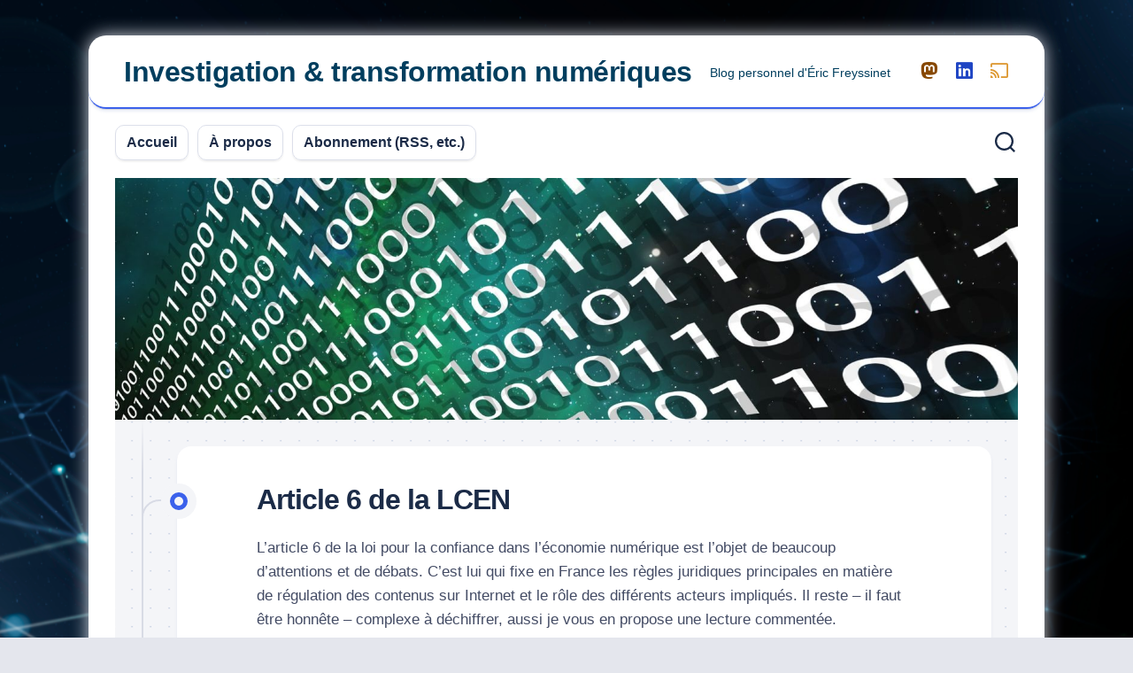

--- FILE ---
content_type: text/html; charset=UTF-8
request_url: https://eric.freyssi.net/2013/12/18/article-6-de-la-lcen/
body_size: 12762
content:
<!DOCTYPE html> 
<html class="no-js" lang="fr-FR" prefix="og: http://ogp.me/ns# article: http://ogp.me/ns/article#">

<head>
	<meta charset="UTF-8">
	<meta name="viewport" content="width=device-width, initial-scale=1.0">
	<link rel="profile" href="https://gmpg.org/xfn/11">
		<link rel="pingback" href="https://eric.freyssi.net/xmlrpc.php">
		
	<title>Article 6 de la LCEN &#8211; Investigation &amp; transformation numériques</title>
<meta name='robots' content='max-image-preview:large' />
<script>document.documentElement.className = document.documentElement.className.replace("no-js","js");</script>
<link rel='dns-prefetch' href='//kit.fontawesome.com' />
<link rel="alternate" type="application/rss+xml" title="Investigation &amp; transformation numériques &raquo; Flux" href="https://eric.freyssi.net/feed/" />
<link rel="alternate" type="application/rss+xml" title="Investigation &amp; transformation numériques &raquo; Flux des commentaires" href="https://eric.freyssi.net/comments/feed/" />
<link rel="alternate" type="application/rss+xml" title="Investigation &amp; transformation numériques &raquo; Article 6 de la LCEN Flux des commentaires" href="https://eric.freyssi.net/2013/12/18/article-6-de-la-lcen/feed/" />
<link rel="alternate" title="oEmbed (JSON)" type="application/json+oembed" href="https://eric.freyssi.net/wp-json/oembed/1.0/embed?url=https%3A%2F%2Feric.freyssi.net%2F2013%2F12%2F18%2Farticle-6-de-la-lcen%2F" />
<link rel="alternate" title="oEmbed (XML)" type="text/xml+oembed" href="https://eric.freyssi.net/wp-json/oembed/1.0/embed?url=https%3A%2F%2Feric.freyssi.net%2F2013%2F12%2F18%2Farticle-6-de-la-lcen%2F&#038;format=xml" />
<style id='wp-img-auto-sizes-contain-inline-css' type='text/css'>
img:is([sizes=auto i],[sizes^="auto," i]){contain-intrinsic-size:3000px 1500px}
/*# sourceURL=wp-img-auto-sizes-contain-inline-css */
</style>
<style id='wp-emoji-styles-inline-css' type='text/css'>

	img.wp-smiley, img.emoji {
		display: inline !important;
		border: none !important;
		box-shadow: none !important;
		height: 1em !important;
		width: 1em !important;
		margin: 0 0.07em !important;
		vertical-align: -0.1em !important;
		background: none !important;
		padding: 0 !important;
	}
/*# sourceURL=wp-emoji-styles-inline-css */
</style>
<link rel='stylesheet' id='wp-block-library-css' href='https://eric.freyssi.net/wp-includes/css/dist/block-library/style.min.css?ver=b8d9249dc5f3b0e6a63d51897e410850' type='text/css' media='all' />
<style id='global-styles-inline-css' type='text/css'>
:root{--wp--preset--aspect-ratio--square: 1;--wp--preset--aspect-ratio--4-3: 4/3;--wp--preset--aspect-ratio--3-4: 3/4;--wp--preset--aspect-ratio--3-2: 3/2;--wp--preset--aspect-ratio--2-3: 2/3;--wp--preset--aspect-ratio--16-9: 16/9;--wp--preset--aspect-ratio--9-16: 9/16;--wp--preset--color--black: #000000;--wp--preset--color--cyan-bluish-gray: #abb8c3;--wp--preset--color--white: #ffffff;--wp--preset--color--pale-pink: #f78da7;--wp--preset--color--vivid-red: #cf2e2e;--wp--preset--color--luminous-vivid-orange: #ff6900;--wp--preset--color--luminous-vivid-amber: #fcb900;--wp--preset--color--light-green-cyan: #7bdcb5;--wp--preset--color--vivid-green-cyan: #00d084;--wp--preset--color--pale-cyan-blue: #8ed1fc;--wp--preset--color--vivid-cyan-blue: #0693e3;--wp--preset--color--vivid-purple: #9b51e0;--wp--preset--gradient--vivid-cyan-blue-to-vivid-purple: linear-gradient(135deg,rgb(6,147,227) 0%,rgb(155,81,224) 100%);--wp--preset--gradient--light-green-cyan-to-vivid-green-cyan: linear-gradient(135deg,rgb(122,220,180) 0%,rgb(0,208,130) 100%);--wp--preset--gradient--luminous-vivid-amber-to-luminous-vivid-orange: linear-gradient(135deg,rgb(252,185,0) 0%,rgb(255,105,0) 100%);--wp--preset--gradient--luminous-vivid-orange-to-vivid-red: linear-gradient(135deg,rgb(255,105,0) 0%,rgb(207,46,46) 100%);--wp--preset--gradient--very-light-gray-to-cyan-bluish-gray: linear-gradient(135deg,rgb(238,238,238) 0%,rgb(169,184,195) 100%);--wp--preset--gradient--cool-to-warm-spectrum: linear-gradient(135deg,rgb(74,234,220) 0%,rgb(151,120,209) 20%,rgb(207,42,186) 40%,rgb(238,44,130) 60%,rgb(251,105,98) 80%,rgb(254,248,76) 100%);--wp--preset--gradient--blush-light-purple: linear-gradient(135deg,rgb(255,206,236) 0%,rgb(152,150,240) 100%);--wp--preset--gradient--blush-bordeaux: linear-gradient(135deg,rgb(254,205,165) 0%,rgb(254,45,45) 50%,rgb(107,0,62) 100%);--wp--preset--gradient--luminous-dusk: linear-gradient(135deg,rgb(255,203,112) 0%,rgb(199,81,192) 50%,rgb(65,88,208) 100%);--wp--preset--gradient--pale-ocean: linear-gradient(135deg,rgb(255,245,203) 0%,rgb(182,227,212) 50%,rgb(51,167,181) 100%);--wp--preset--gradient--electric-grass: linear-gradient(135deg,rgb(202,248,128) 0%,rgb(113,206,126) 100%);--wp--preset--gradient--midnight: linear-gradient(135deg,rgb(2,3,129) 0%,rgb(40,116,252) 100%);--wp--preset--font-size--small: 13px;--wp--preset--font-size--medium: 20px;--wp--preset--font-size--large: 36px;--wp--preset--font-size--x-large: 42px;--wp--preset--spacing--20: 0.44rem;--wp--preset--spacing--30: 0.67rem;--wp--preset--spacing--40: 1rem;--wp--preset--spacing--50: 1.5rem;--wp--preset--spacing--60: 2.25rem;--wp--preset--spacing--70: 3.38rem;--wp--preset--spacing--80: 5.06rem;--wp--preset--shadow--natural: 6px 6px 9px rgba(0, 0, 0, 0.2);--wp--preset--shadow--deep: 12px 12px 50px rgba(0, 0, 0, 0.4);--wp--preset--shadow--sharp: 6px 6px 0px rgba(0, 0, 0, 0.2);--wp--preset--shadow--outlined: 6px 6px 0px -3px rgb(255, 255, 255), 6px 6px rgb(0, 0, 0);--wp--preset--shadow--crisp: 6px 6px 0px rgb(0, 0, 0);}:where(.is-layout-flex){gap: 0.5em;}:where(.is-layout-grid){gap: 0.5em;}body .is-layout-flex{display: flex;}.is-layout-flex{flex-wrap: wrap;align-items: center;}.is-layout-flex > :is(*, div){margin: 0;}body .is-layout-grid{display: grid;}.is-layout-grid > :is(*, div){margin: 0;}:where(.wp-block-columns.is-layout-flex){gap: 2em;}:where(.wp-block-columns.is-layout-grid){gap: 2em;}:where(.wp-block-post-template.is-layout-flex){gap: 1.25em;}:where(.wp-block-post-template.is-layout-grid){gap: 1.25em;}.has-black-color{color: var(--wp--preset--color--black) !important;}.has-cyan-bluish-gray-color{color: var(--wp--preset--color--cyan-bluish-gray) !important;}.has-white-color{color: var(--wp--preset--color--white) !important;}.has-pale-pink-color{color: var(--wp--preset--color--pale-pink) !important;}.has-vivid-red-color{color: var(--wp--preset--color--vivid-red) !important;}.has-luminous-vivid-orange-color{color: var(--wp--preset--color--luminous-vivid-orange) !important;}.has-luminous-vivid-amber-color{color: var(--wp--preset--color--luminous-vivid-amber) !important;}.has-light-green-cyan-color{color: var(--wp--preset--color--light-green-cyan) !important;}.has-vivid-green-cyan-color{color: var(--wp--preset--color--vivid-green-cyan) !important;}.has-pale-cyan-blue-color{color: var(--wp--preset--color--pale-cyan-blue) !important;}.has-vivid-cyan-blue-color{color: var(--wp--preset--color--vivid-cyan-blue) !important;}.has-vivid-purple-color{color: var(--wp--preset--color--vivid-purple) !important;}.has-black-background-color{background-color: var(--wp--preset--color--black) !important;}.has-cyan-bluish-gray-background-color{background-color: var(--wp--preset--color--cyan-bluish-gray) !important;}.has-white-background-color{background-color: var(--wp--preset--color--white) !important;}.has-pale-pink-background-color{background-color: var(--wp--preset--color--pale-pink) !important;}.has-vivid-red-background-color{background-color: var(--wp--preset--color--vivid-red) !important;}.has-luminous-vivid-orange-background-color{background-color: var(--wp--preset--color--luminous-vivid-orange) !important;}.has-luminous-vivid-amber-background-color{background-color: var(--wp--preset--color--luminous-vivid-amber) !important;}.has-light-green-cyan-background-color{background-color: var(--wp--preset--color--light-green-cyan) !important;}.has-vivid-green-cyan-background-color{background-color: var(--wp--preset--color--vivid-green-cyan) !important;}.has-pale-cyan-blue-background-color{background-color: var(--wp--preset--color--pale-cyan-blue) !important;}.has-vivid-cyan-blue-background-color{background-color: var(--wp--preset--color--vivid-cyan-blue) !important;}.has-vivid-purple-background-color{background-color: var(--wp--preset--color--vivid-purple) !important;}.has-black-border-color{border-color: var(--wp--preset--color--black) !important;}.has-cyan-bluish-gray-border-color{border-color: var(--wp--preset--color--cyan-bluish-gray) !important;}.has-white-border-color{border-color: var(--wp--preset--color--white) !important;}.has-pale-pink-border-color{border-color: var(--wp--preset--color--pale-pink) !important;}.has-vivid-red-border-color{border-color: var(--wp--preset--color--vivid-red) !important;}.has-luminous-vivid-orange-border-color{border-color: var(--wp--preset--color--luminous-vivid-orange) !important;}.has-luminous-vivid-amber-border-color{border-color: var(--wp--preset--color--luminous-vivid-amber) !important;}.has-light-green-cyan-border-color{border-color: var(--wp--preset--color--light-green-cyan) !important;}.has-vivid-green-cyan-border-color{border-color: var(--wp--preset--color--vivid-green-cyan) !important;}.has-pale-cyan-blue-border-color{border-color: var(--wp--preset--color--pale-cyan-blue) !important;}.has-vivid-cyan-blue-border-color{border-color: var(--wp--preset--color--vivid-cyan-blue) !important;}.has-vivid-purple-border-color{border-color: var(--wp--preset--color--vivid-purple) !important;}.has-vivid-cyan-blue-to-vivid-purple-gradient-background{background: var(--wp--preset--gradient--vivid-cyan-blue-to-vivid-purple) !important;}.has-light-green-cyan-to-vivid-green-cyan-gradient-background{background: var(--wp--preset--gradient--light-green-cyan-to-vivid-green-cyan) !important;}.has-luminous-vivid-amber-to-luminous-vivid-orange-gradient-background{background: var(--wp--preset--gradient--luminous-vivid-amber-to-luminous-vivid-orange) !important;}.has-luminous-vivid-orange-to-vivid-red-gradient-background{background: var(--wp--preset--gradient--luminous-vivid-orange-to-vivid-red) !important;}.has-very-light-gray-to-cyan-bluish-gray-gradient-background{background: var(--wp--preset--gradient--very-light-gray-to-cyan-bluish-gray) !important;}.has-cool-to-warm-spectrum-gradient-background{background: var(--wp--preset--gradient--cool-to-warm-spectrum) !important;}.has-blush-light-purple-gradient-background{background: var(--wp--preset--gradient--blush-light-purple) !important;}.has-blush-bordeaux-gradient-background{background: var(--wp--preset--gradient--blush-bordeaux) !important;}.has-luminous-dusk-gradient-background{background: var(--wp--preset--gradient--luminous-dusk) !important;}.has-pale-ocean-gradient-background{background: var(--wp--preset--gradient--pale-ocean) !important;}.has-electric-grass-gradient-background{background: var(--wp--preset--gradient--electric-grass) !important;}.has-midnight-gradient-background{background: var(--wp--preset--gradient--midnight) !important;}.has-small-font-size{font-size: var(--wp--preset--font-size--small) !important;}.has-medium-font-size{font-size: var(--wp--preset--font-size--medium) !important;}.has-large-font-size{font-size: var(--wp--preset--font-size--large) !important;}.has-x-large-font-size{font-size: var(--wp--preset--font-size--x-large) !important;}
/*# sourceURL=global-styles-inline-css */
</style>

<style id='classic-theme-styles-inline-css' type='text/css'>
/*! This file is auto-generated */
.wp-block-button__link{color:#fff;background-color:#32373c;border-radius:9999px;box-shadow:none;text-decoration:none;padding:calc(.667em + 2px) calc(1.333em + 2px);font-size:1.125em}.wp-block-file__button{background:#32373c;color:#fff;text-decoration:none}
/*# sourceURL=/wp-includes/css/classic-themes.min.css */
</style>
<style id='font-awesome-svg-styles-default-inline-css' type='text/css'>
.svg-inline--fa {
  display: inline-block;
  height: 1em;
  overflow: visible;
  vertical-align: -.125em;
}
/*# sourceURL=font-awesome-svg-styles-default-inline-css */
</style>
<link rel='stylesheet' id='font-awesome-svg-styles-css' href='https://eric.freyssi.net/wp-content/uploads/font-awesome/v6.5.1/css/svg-with-js.css' type='text/css' media='all' />
<style id='font-awesome-svg-styles-inline-css' type='text/css'>
   .wp-block-font-awesome-icon svg::before,
   .wp-rich-text-font-awesome-icon svg::before {content: unset;}
/*# sourceURL=font-awesome-svg-styles-inline-css */
</style>
<link rel='stylesheet' id='blogstream-style-css' href='https://eric.freyssi.net/wp-content/themes/blogstream/style.css?ver=b8d9249dc5f3b0e6a63d51897e410850' type='text/css' media='all' />
<style id='blogstream-style-inline-css' type='text/css'>
body { font-family: Arial, sans-serif; }
.site-title a, .site-description { color: #003e5e; }

/*# sourceURL=blogstream-style-inline-css */
</style>
<link rel='stylesheet' id='blogstream-responsive-css' href='https://eric.freyssi.net/wp-content/themes/blogstream/responsive.css?ver=b8d9249dc5f3b0e6a63d51897e410850' type='text/css' media='all' />
<link rel='stylesheet' id='blogstream-font-awesome-css' href='https://eric.freyssi.net/wp-content/themes/blogstream/fonts/all.min.css?ver=b8d9249dc5f3b0e6a63d51897e410850' type='text/css' media='all' />
<script type="text/javascript" src="https://eric.freyssi.net/wp-includes/js/jquery/jquery.min.js?ver=3.7.1" id="jquery-core-js"></script>
<script type="text/javascript" src="https://eric.freyssi.net/wp-includes/js/jquery/jquery-migrate.min.js?ver=3.4.1" id="jquery-migrate-js"></script>
<script type="text/javascript" src="https://eric.freyssi.net/wp-content/themes/blogstream/js/slick.min.js?ver=b8d9249dc5f3b0e6a63d51897e410850" id="blogstream-slick-js"></script>
<script defer crossorigin="anonymous" type="text/javascript" src="https://kit.fontawesome.com/2c64f541fa.js" id="font-awesome-official-js"></script>
<link rel="https://api.w.org/" href="https://eric.freyssi.net/wp-json/" /><link rel="alternate" title="JSON" type="application/json" href="https://eric.freyssi.net/wp-json/wp/v2/posts/1539" /><link rel="EditURI" type="application/rsd+xml" title="RSD" href="https://eric.freyssi.net/xmlrpc.php?rsd" />

<link rel="canonical" href="https://eric.freyssi.net/2013/12/18/article-6-de-la-lcen/" />
<link rel='shortlink' href='https://eric.freyssi.net/?p=1539' />
<meta property="og:title" name="og:title" content="Article 6 de la LCEN" />
<meta property="og:type" name="og:type" content="article" />
<meta property="og:url" name="og:url" content="https://eric.freyssi.net/2013/12/18/article-6-de-la-lcen/" />
<meta property="og:description" name="og:description" content="L&#039;article 6 de la loi pour la confiance dans l&#039;économie numérique est l&#039;objet de beaucoup d&#039;attentions et de débats. C&#039;est lui qui fixe en France les&#046;&#046;&#046;" />
<meta property="og:locale" name="og:locale" content="fr_FR" />
<meta property="og:site_name" name="og:site_name" content="Investigation &amp; transformation numériques" />
<meta property="twitter:card" name="twitter:card" content="summary" />
<meta property="article:section" name="article:section" content="Cybercriminalité" />
<meta property="article:published_time" name="article:published_time" content="2013-12-18T13:57:58+01:00" />
<meta property="article:modified_time" name="article:modified_time" content="2013-12-18T13:57:58+01:00" />
<meta property="article:author" name="article:author" content="https://eric.freyssi.net/author/ericfreyss/" />
<meta property="fediverse:creator" name="fediverse:creator" content="ericfreyss@mastodon.social"/>

<!-- teachPress -->
<script type="text/javascript" src="https://eric.freyssi.net/wp-content/plugins/teachpress/js/frontend.js?ver=9.0.12"></script>
<!-- END teachPress -->
<style type="text/css" id="custom-background-css">
body.custom-background { background-image: url("https://eric.freyssi.net/wp-content/uploads/2022/12/rm373batch2-08.png"); background-position: left top; background-size: cover; background-repeat: no-repeat; background-attachment: fixed; }
</style>
	
<link rel="alternate" title="ActivityPub (JSON)" type="application/activity+json" href="https://eric.freyssi.net/2013/12/18/article-6-de-la-lcen/" />
		<style type="text/css" id="wp-custom-css">
			h4 { 
	font-style: italic;
	color: darkviolet; }		</style>
		<style id="kirki-inline-styles"></style><link rel='stylesheet' id='teachpress_front-css' href='https://eric.freyssi.net/wp-content/plugins/teachpress/styles/teachpress_front.css?ver=b8d9249dc5f3b0e6a63d51897e410850' type='text/css' media='all' />
<link rel='stylesheet' id='academicons-css' href='https://eric.freyssi.net/wp-content/plugins/teachpress/includes/academicons/css/academicons.min.css?ver=b8d9249dc5f3b0e6a63d51897e410850' type='text/css' media='all' />
<link rel='stylesheet' id='font-awesome-css' href='https://eric.freyssi.net/wp-content/plugins/teachpress/includes/fontawesome/css/all.min.css?ver=b8d9249dc5f3b0e6a63d51897e410850' type='text/css' media='all' />
</head>

<body class="wp-singular post-template-default single single-post postid-1539 single-format-standard custom-background wp-theme-blogstream col-1c full-width invert-dark-logo logged-out">



<a class="skip-link screen-reader-text" href="#page">Skip to content</a>

<div id="wrapper">

	<div id="header-sticky">
		<header id="header" class="hide-on-scroll-down nav-menu-dropdown-left">

			<div class="pad group">

				<p class="site-title"><a href="https://eric.freyssi.net/" rel="home">Investigation &amp; transformation numériques</a></p>
									<p class="site-description">Blog personnel d&#039;Éric Freyssinet</p>
								
									<ul class="social-links"><li><a rel="nofollow" class="social-tooltip" title="Mastodon" href="https://mastodon.social/@ericfreyss" target="_blank"><i class="fab fa-mastodon" style="color: #874801;"></i></a></li><li><a rel="nofollow" class="social-tooltip" title="LinkedIn" href="https://www.linkedin.com/in/ericfreyssinet/" target="_blank"><i class="fab fa-linkedin" style="color: #1f45c4;"></i></a></li><li><a rel="nofollow" class="social-tooltip" title="RSS" href="/feed/" target="_blank"><i class="fab fa-chromecast" style="color: #dd9933;"></i></a></li></ul>								
			</div>
			
		</header><!--/#header-->
	</div><!--/#header-sticky-->

	<div id="header-bottom" class="group">
	
					<div id="wrap-nav-header" class="wrap-nav">
						<nav id="nav-header-nav" class="main-navigation nav-menu">
			<button class="menu-toggle" aria-controls="primary-menu" aria-expanded="false">
				<span class="screen-reader-text">Expand Menu</span><div class="menu-toggle-icon"><span></span><span></span><span></span></div>			</button>
			<div class="menu-menu-principal-container"><ul id="nav-header" class="menu"><li id="menu-item-2257" class="menu-item menu-item-type-custom menu-item-object-custom menu-item-home menu-item-2257"><span class="menu-item-wrapper"><a href="https://eric.freyssi.net/">Accueil</a></span></li>
<li id="menu-item-2260" class="menu-item menu-item-type-post_type menu-item-object-page menu-item-2260"><span class="menu-item-wrapper"><a href="https://eric.freyssi.net/a-propos/">À propos</a></span></li>
<li id="menu-item-2261" class="menu-item menu-item-type-post_type menu-item-object-page menu-item-2261"><span class="menu-item-wrapper"><a href="https://eric.freyssi.net/abonnement-rss-etc/">Abonnement (RSS, etc.)</a></span></li>
</ul></div>		</nav>
					</div>
				
				
					<div class="search-trap-focus">
				<button class="toggle-search" data-target=".search-trap-focus">
					<svg class="svg-icon" id="svg-search" aria-hidden="true" role="img" focusable="false" xmlns="http://www.w3.org/2000/svg" width="23" height="23" viewBox="0 0 23 23"><path d="M38.710696,48.0601792 L43,52.3494831 L41.3494831,54 L37.0601792,49.710696 C35.2632422,51.1481185 32.9839107,52.0076499 30.5038249,52.0076499 C24.7027226,52.0076499 20,47.3049272 20,41.5038249 C20,35.7027226 24.7027226,31 30.5038249,31 C36.3049272,31 41.0076499,35.7027226 41.0076499,41.5038249 C41.0076499,43.9839107 40.1481185,46.2632422 38.710696,48.0601792 Z M36.3875844,47.1716785 C37.8030221,45.7026647 38.6734666,43.7048964 38.6734666,41.5038249 C38.6734666,36.9918565 35.0157934,33.3341833 30.5038249,33.3341833 C25.9918565,33.3341833 22.3341833,36.9918565 22.3341833,41.5038249 C22.3341833,46.0157934 25.9918565,49.6734666 30.5038249,49.6734666 C32.7048964,49.6734666 34.7026647,48.8030221 36.1716785,47.3875844 C36.2023931,47.347638 36.2360451,47.3092237 36.2726343,47.2726343 C36.3092237,47.2360451 36.347638,47.2023931 36.3875844,47.1716785 Z" transform="translate(-20 -31)"></path></svg>
					<svg class="svg-icon" id="svg-close" aria-hidden="true" role="img" focusable="false" xmlns="http://www.w3.org/2000/svg" width="23" height="23" viewBox="0 0 16 16"><polygon fill="" fill-rule="evenodd" points="6.852 7.649 .399 1.195 1.445 .149 7.899 6.602 14.352 .149 15.399 1.195 8.945 7.649 15.399 14.102 14.352 15.149 7.899 8.695 1.445 15.149 .399 14.102"></polygon></svg>
				</button>
				<div class="search-expand">
					<div class="search-expand-inner">
						<form method="get" class="searchform themeform" action="https://eric.freyssi.net/">
	<div>
		<input type="text" class="search" name="s" onblur="if(this.value=='')this.value='To search type and hit enter';" onfocus="if(this.value=='To search type and hit enter')this.value='';" value="To search type and hit enter" />
	</div>
</form>					</div>
				</div>
			</div>
				
				
	</div><!--/#header-bottom-->

	<div id="wrapper-inner">

					<div class="site-header">
				<a href="https://eric.freyssi.net/" rel="home">
					<img class="site-image" src="https://eric.freyssi.net/wp-content/uploads/2017/05/cropped-binary-1071776_1920-1.jpg" alt="Investigation &amp; transformation numériques">
				</a>
			</div>
				
		

		
		<div class="container" id="page">
			<div class="container-inner">			
				<div class="main">
					<div class="main-inner group">

<div class="content">
	
	<div class="entry-wrap">
	
			<article id="post-1539" class="wrap-entry-line post-1539 post type-post status-publish format-standard hentry category-cybercriminalite category-juridique">	
			
			<div class="entry-line">
				<div class="entry-line-inner">
					<div class="entry-line-bullet">
						<div class="entry-line-bullet-inner"></div>
					</div>
				</div>
			</div>
			
			<div class="post-wrapper entry-line-entry group">
				<header class="entry-header group">
					<h1 class="entry-title">Article 6 de la LCEN</h1>
				</header>
				<div class="entry-media">
																				</div>
				<div class="entry-content">
					<div class="entry themeform">	
						<p>L&rsquo;article 6 de la loi pour la confiance dans l&rsquo;économie numérique est l&rsquo;objet de beaucoup d&rsquo;attentions et de débats. C&rsquo;est lui qui fixe en France les règles juridiques principales en matière de régulation des contenus sur Internet et le rôle des différents acteurs impliqués. Il reste &#8211; il faut être honnête &#8211; complexe à déchiffrer, aussi je vous en propose une lecture commentée.</p>
<p>Le texte complet <a href="http://www.legifrance.gouv.fr/affichTexteArticle.do?idArticle=LEGIARTI000023711900&amp;cidTexte=LEGITEXT000005789847&amp;dateTexte=20131218">est disponible, comme d&rsquo;habitude, sur Legifrance</a>, vous pouvez vous y rapporter.</p>
<h2>Parcours de l&rsquo;article 6</h2>
<h3>Première partie (I)</h3>
<p>1. Définit les fournisseurs d&rsquo;accès. Ceux-ci ont pour obligation d&rsquo;informer leurs abonnés sur l&rsquo;existence de moyens de filtrage individuels (notamment les logiciels de contrôle parental) et d&rsquo;en proposer au moins un. Ils doivent aussi informer leurs utilisateurs de la liste des moyens permettant d&rsquo;éviter que sa connexion soit utilisée pour réaliser des contrefaçons d’œuvres de l&rsquo;esprit (ces moyens n&rsquo;ont à ce jour pas été décrits).</p>
<p>2. Définit les hébergeurs (personnes physiques ou morales). Ils ne peuvent pas voir leur responsabilité civile engagée à cause d&rsquo;un contenu illicite qu&rsquo;elles hébergeraient si elles n&rsquo;en ont pas eu connaissance préalablement ou si elles n&rsquo;ont pas pris de mesures pour rendre le contenu inaccessible ou le retirer quand elles en ont eu connaissance.</p>
<p>3. Évoque les mêmes circonstances quant à la responsabilité pénale des hébergeurs.</p>
<p>4. Présenter un contenu comme étant illicite à un hébergeur, alors qu&rsquo;on est conscient que le contenu n&rsquo;est pas illégal est puni d&rsquo;un de prison et 15.000 € d&rsquo;amende.</p>
<p>5. Cette section définit la façon dont un contenu illicite doit être notifié à un hébergeur. Toute personne peut procéder à une telle notification. La notification (dont la loi <span style="text-decoration:underline;">ne prévoit pas</span> qu&rsquo;elle doive être réalisée par courrier recommandé avec accusé de réception):</p>
<ul>
<li>Il convient de saisir d&rsquo;abord l&rsquo;auteur ou l&rsquo;éditeur du contenu litigieux (si son adresse de contact est fournie par exemple), ou à défaut l&rsquo;hébergeur à qui il faut indiquer les éléments suivants:</li>
<li>La date de notification, ses coordonnées (personnelles ou celles de sa société si on agit à titre professionnel)</li>
<li>Le nom et l&rsquo;adresse de la personne à qui on s&rsquo;adresse (siège social pour une entreprise)</li>
<li>La nature des faits litigieux et leur localisation sur Internet (une URL, un numéro ou autre identifiant d&rsquo;article ou de commentaire, selon le contexte et la plateforme d&rsquo;hébergement)</li>
<li>La description des bases juridiques et factuelles qui font que le contenu identifié est illégal (citation des articles de loi correspondants et en général des mots qui ou de l&rsquo;élément précis qui revêt un caractère illégal)</li>
<li>Copie de l&rsquo;échange avec l&rsquo;auteur ou l&rsquo;éditeur du contenu, ou à défaut justification de la raison pour laquelle on n&rsquo;a pas pu le contacter.</li>
</ul>
<p>6. Cette section précise que FAI ou hébergeurs ne relèvent pas de la législation sur les producteurs de contenu de la loi de 1982 sur la communication audiovisuelle.</p>
<p>7. Cette section vient préciser les missions préventives des hébergeurs et fournisseurs d&rsquo;accès:</p>
<ul>
<li>Ils n&rsquo;ont pas d&rsquo;obligation générale de surveillance des contenus qu&rsquo;ils transportent ou stockent</li>
<li>L&rsquo;autorité judiciaire peut prescrire des mesures de surveillance ciblée et temporaire</li>
<li>Ils concourent à la lutte contre les contenus constitutifs d&rsquo;apologie des crimes contre l&rsquo;humanité, d&rsquo;incitation à la haine raciale, de pédopornographie, d&rsquo;incitation à la violence &#8211; notamment les violences faites aux femmes, ou portant atteinte à la dignité humaine, ainsi que la pornographie lorsqu&rsquo;elle est susceptible d&rsquo;être vue ou perçue par un mineur</li>
<li>Ils mettent en place un dispositif de signalement de ce type de contenus, facilement accessible et visible (<span style="text-decoration:underline;">on notera que ce dispositif de signalement de contenus illicites particuliers est totalement distinct de la procédure de notification de contenus illégaux, décrite dans la section 5 au dessus, qui demande a priori plus de formalisme</span>)</li>
<li>Ils doivent informer promptement les autorités publiques des contenus illégaux de cette nature qui leur sont signalés.</li>
<li>Ils doivent informer publiquement sur les moyens qu&rsquo;ils mettent en place pour lutter contre ces contenus illicites en particulier (ces moyens ne se limitent donc pas a priori à mettre en place un dispositif de signalement) .</li>
<li>Ils informent leurs usagers des sites de jeux en ligne tenus pour répréhensibles (renvoie au rôle de l&rsquo;autorité de régulation des jeux en ligne)</li>
</ul>
<p>Cette section prévoit enfin que l&rsquo;autorité administrative peut prescrire aux fournisseurs d&rsquo;accès des mesures de blocage de contenus pédopornographiques.</p>
<p>8. Cette dernière section prévoit qu&rsquo;un juge (saisi en référé ou sur requête) peut prescrire toutes mesures propres à prévenir ou faire cesser un dommage.</p>
<h3>Deuxième partie (II)</h3>
<p>Cette partie est relative aux données d&rsquo;identification que doivent détenir et conserver les FAI et hébergeurs. <a title="Décret d’application de la LCEN sur la conservation des données par les FAI et hébergeurs" href="http://blog.crimenumerique.fr/2011/03/04/decret-dapplication-de-la-lcen-sur-la-conservation-des-donnees-par-les-fai-et-hebergeurs/">J&rsquo;évoquais le décret d&rsquo;application de cette mesure dans un billet précédent</a>.</p>
<p>Dans la partie IIbis qui suit, on retrouve les dispositions quant à l&rsquo;accès à ces données par les services en charge de la prévention des actes de terrorisme. Cette partie est supprimée par l&rsquo;article 20 de la <a href="http://www.senat.fr/leg/tas13-046.html">loi de programmation militaire</a> votée récemment et remplacée par de nouvelles dispositions du code de la sécurité intérieure, à partir du 1er janvier 2015.</p>
<h3>Troisième partie (III)</h3>
<p>Cette partie inclut les obligations des éditeurs de sites Web personnels ou professionnels. <a title="LCEN &amp; mentions légales" href="http://blog.crimenumerique.fr/2013/08/28/lcen-mentions-legales/">J&rsquo;en détaillais les dispositions dans un billet précédent</a>.</p>
<h3>Quatrième partie (IV)</h3>
<p>Cette partie vient préciser les conditions d&rsquo;exercice du droit de réponse suite à une publication sur Internet:</p>
<ul>
<li>la demande est adressée par la personne nommée ou désignée dans la publication à l&rsquo;éditeur du contenu ou, si elle est anonyme, à l&rsquo;hébergeur</li>
<li>elle doit être présentée dans un délai de trois mois suivant la publication</li>
<li>la personne contactée a trois jours pour publier le droit de réponse (à défaut il pourrait être condamné à une amende correctionnelle de 3750 €).</li>
</ul>
<h3>Cinquième partie (V)</h3>
<p>Cette partie rappelle, pour éviter tout doute, que les dispositions de la loi sur la liberté de la presse s&rsquo;appliquent quant à la nature des publications illégales (de l&rsquo;incitation à la haine en passant par l&rsquo;apologie des crimes de guerre, etc.) ainsi que la durée de la prescription.</p>
<h3>Sixième partie (VI)</h3>
<p>Cette dernière partie vient préciser les peines encourues par les hébergeurs, FAI ou éditeurs de services de communication au public en ligne qui ne respecteraient pas les dispositions prévues dans cet article (un an d&#8217;emprisonnement et 75000 € d&rsquo;amende, ainsi que des peines spécifiques possibles pour les personnes morales).</p>
<h2>Modifications envisagées</h2>
<p>Le <a href="http://www.assemblee-nationale.fr/14/projets/pl1380.asp">projet de loi pour l&rsquo;égalité entre les femmes et les hommes</a> actuellement en débat au Parlement (1ère lecture en cours à l&rsquo;Assemblée nationale, après le Sénat cet été) propose une modification:</p>
<blockquote><p>Article 17</p>
<p>Le troisième alinéa du 7 du I de l’article 6 de la loi n° 2004-575 du 21 juin 2004 pour la confiance dans l’économie numérique est ainsi modifié :</p>
<ul>
<li>1° Après les mots : « haine raciale », sont insérés les mots : « , à la haine à l’égard de personnes à raison de leur sexe, de leur orientation ou identité sexuelle ou de leur handicap, » ;</li>
<li><span style="line-height:1.5em;">2° Les mots : « et huitième » sont remplacés par les mots : « , huitième et neuvième » ;</span></li>
<li><span style="line-height:1.5em;">3° La référence : « articles 227-23 » est remplacée par les références : « articles 222-33-3, 227-23 ».</span></li>
</ul>
</blockquote>
<p>Il s&rsquo;agit donc de renforcer les obligations des FAI et des hébergeurs dans la prévention des infractions de presse relatives à la haine à l&rsquo;égard de personnes à raison de leur sexe, de leur orientation, identité sexuelle ou de leur handicap, ainsi qu&rsquo;en matière de prise ou de diffusion d&rsquo;images de violence de l&rsquo;article 222-33-3 du code pénal (ou « happy slapping »). Ainsi, un hébergeur ou un fournisseur d&rsquo;accès devront prendre des mesures préventives adaptées contre ces infractions (gestion de la modération par exemple, ou sensibilisation du public) et notamment inclure ces infractions dans leur dispositif de signalement facilement accessible et visible (pour beaucoup il s&rsquo;agira de rajouter une ou deux cases à cocher, et ils se verraient soumettre un nombre de signalements manifestement plus important) et lorsque les agissements sont effectivement illégaux d&rsquo;en informer les autorités publiques compétentes (très souvent c&rsquo;est la plateforme interministérielle https://www.internet-signalement.gouv.fr/, déjà compétente pour tout contenu ou activité illicite signalée sur Internet, qui est saisie).</p>
<p>On notera que nonobstant ces dispositions spécifiques, il est déjà possible de recourir à la procédure de notification plus complexe du I &#8211; 5 de l&rsquo;article 6 de la LCEN pour ce type d&rsquo;infractions (comme pour toute infraction). Il ne s&rsquo;agit donc pas d&rsquo;une évolution dans le type d&rsquo;infractions qui peuvent être notifiées aux FAI et hébergeurs, mais bien d&rsquo;une extension du dispositif de signalement d&rsquo;accès facilité, pour permettre à tout internaute de facilement signaler un contenu relatif à ce type de propos discriminatoires, ou au happy slapping, mais aussi d&rsquo;attirer plus particulièrement l&rsquo;attention de ces acteurs sur ce type de contenus.</p>
												<div class="clear"></div>
																		
					</div><!--/.entry-->
				</div>
				
			</div>
			
			<div class="entry-meta group">
				<div class="entry-meta-inner">
					<span class="posted-on">18 décembre 2013</span>
					<span class="byline">by <span class="author"><a href="https://eric.freyssi.net/author/ericfreyss/" title="Articles par Éric Freyssinet" rel="author">Éric Freyssinet</a></span></span>
					<span class="entry-category"><a href="https://eric.freyssi.net/category/cybercriminalite/" rel="category tag">Cybercriminalité</a> <a href="https://eric.freyssi.net/category/juridique/" rel="category tag">Juridique</a></span>
											<a class="entry-comments" href="https://eric.freyssi.net/2013/12/18/article-6-de-la-lcen/#respond"><i class="fas fa-comment"></i><span>0</span></a>
									</div>
			</div>
			
			<div class="post-wrapper entry-line-entry group">
				<div class="entry-footer group">

										
					
					

<h4 class="heading">
	<i class="fas fa-hand-point-right"></i>You may also like...</h4>

<ul class="related-posts group">
	
		<li class="related">
		<article class="related-post">

			<div class="related-thumbnail">
				<a href="https://eric.freyssi.net/2009/03/31/botnets-a-louer/">
											<img src="https://eric.freyssi.net/wp-content/themes/blogstream/img/thumb-medium.png" alt="Botnets à louer" />
																								</a>
			</div><!--/.post-thumbnail-->
			
			<div class="related-inner">
				
				<h4 class="related-title">
					<a href="https://eric.freyssi.net/2009/03/31/botnets-a-louer/" rel="bookmark">Botnets à louer</a>
				</h4><!--/.post-title-->
			
			</div><!--/.related-inner-->

		</article>
	</li><!--/.related-->
		<li class="related">
		<article class="related-post">

			<div class="related-thumbnail">
				<a href="https://eric.freyssi.net/2011/12/08/lancement-dune-communaute-opensource-pour-linvestigation-numerique/">
											<img src="https://eric.freyssi.net/wp-content/themes/blogstream/img/thumb-medium.png" alt="Lancement d&rsquo;une communauté opensource pour l&rsquo;investigation numérique" />
																								</a>
			</div><!--/.post-thumbnail-->
			
			<div class="related-inner">
				
				<h4 class="related-title">
					<a href="https://eric.freyssi.net/2011/12/08/lancement-dune-communaute-opensource-pour-linvestigation-numerique/" rel="bookmark">Lancement d&rsquo;une communauté opensource pour l&rsquo;investigation numérique</a>
				</h4><!--/.post-title-->
			
			</div><!--/.related-inner-->

		</article>
	</li><!--/.related-->
		<li class="related">
		<article class="related-post">

			<div class="related-thumbnail">
				<a href="https://eric.freyssi.net/2009/12/30/26c3-conference-du-ccc-a-berlin-2/">
											<img src="https://eric.freyssi.net/wp-content/themes/blogstream/img/thumb-medium.png" alt="26C3 – Conférence du CCC à Berlin (2)" />
																								</a>
			</div><!--/.post-thumbnail-->
			
			<div class="related-inner">
				
				<h4 class="related-title">
					<a href="https://eric.freyssi.net/2009/12/30/26c3-conference-du-ccc-a-berlin-2/" rel="bookmark">26C3 – Conférence du CCC à Berlin (2)</a>
				</h4><!--/.post-title-->
			
			</div><!--/.related-inner-->

		</article>
	</li><!--/.related-->
		
</ul><!--/.post-related-->

					
					
<div id="comments" class="themeform">
	
	
					<!-- comments open, no comments -->
			
		
		<div id="respond" class="comment-respond">
		<h3 id="reply-title" class="comment-reply-title">Laisser un commentaire <small><a rel="nofollow" id="cancel-comment-reply-link" href="/2013/12/18/article-6-de-la-lcen/#respond" style="display:none;">Annuler la réponse</a></small></h3><form action="https://eric.freyssi.net/wp-comments-post.php" method="post" id="commentform" class="comment-form"><p class="comment-notes"><span id="email-notes">Votre adresse e-mail ne sera pas publiée.</span> <span class="required-field-message">Les champs obligatoires sont indiqués avec <span class="required">*</span></span></p><p class="comment-form-comment"><label for="comment">Commentaire <span class="required">*</span></label> <textarea id="comment" name="comment" cols="45" rows="8" maxlength="65525" required="required"></textarea></p><p class="comment-form-author"><label for="author">Nom <span class="required">*</span></label> <input id="author" name="author" type="text" value="" size="30" maxlength="245" autocomplete="name" required="required" /></p>
<p class="comment-form-email"><label for="email">E-mail <span class="required">*</span></label> <input id="email" name="email" type="text" value="" size="30" maxlength="100" aria-describedby="email-notes" autocomplete="email" required="required" /></p>
<p class="comment-form-url"><label for="url">Site web</label> <input id="url" name="url" type="text" value="" size="30" maxlength="200" autocomplete="url" /></p>
<p class="comment-form-cookies-consent"><input id="wp-comment-cookies-consent" name="wp-comment-cookies-consent" type="checkbox" value="yes" /> <label for="wp-comment-cookies-consent">Enregistrer mon nom, mon e-mail et mon site dans le navigateur pour mon prochain commentaire.</label></p>
<p class="form-submit"><input name="submit" type="submit" id="submit" class="submit" value="Laisser un commentaire" /> <input type='hidden' name='comment_post_ID' value='1539' id='comment_post_ID' />
<input type='hidden' name='comment_parent' id='comment_parent' value='0' />
</p><p style="display: none;"><input type="hidden" id="akismet_comment_nonce" name="akismet_comment_nonce" value="caa4e2ec60" /></p><p style="display: none !important;" class="akismet-fields-container" data-prefix="ak_"><label>&#916;<textarea name="ak_hp_textarea" cols="45" rows="8" maxlength="100"></textarea></label><input type="hidden" id="ak_js_1" name="ak_js" value="44"/><script>document.getElementById( "ak_js_1" ).setAttribute( "value", ( new Date() ).getTime() );</script></p></form>	</div><!-- #respond -->
	<p class="akismet_comment_form_privacy_notice">Ce site utilise Akismet pour réduire les indésirables. <a href="https://akismet.com/privacy/" target="_blank" rel="nofollow noopener">En savoir plus sur la façon dont les données de vos commentaires sont traitées</a>.</p>
</div><!--/#comments-->					
				</div>
			</div>

		</article><!--/.post-->
		
	</div>
	
</div><!--/.content-->


					</div><!--/.main-inner-->
					
				</div><!--/.main-->	
			</div><!--/.container-inner-->
		</div><!--/.container-->
		
		<footer id="footer">

							
						
						
			<div id="footer-bottom">
				
				<a id="back-to-top" href="#"><i class="fas fa-angle-up"></i></a>
					
				<div class="pad group">
					
					<div class="grid one-full">
						
												
						<div id="copyright">
															<p>Investigation &amp; transformation numériques &copy; 2026. All Rights Reserved.</p>
													</div><!--/#copyright-->
						
												<div id="credit">
							<p>Powered by <a href="https://wordpress.org" rel="nofollow">WordPress</a>. Theme by <a href="http://alx.media" rel="nofollow">Alx</a>.</p>
						</div><!--/#credit-->
												
					</div>
					
					<div class="grid one-full">	
													<ul class="social-links"><li><a rel="nofollow" class="social-tooltip" title="Mastodon" href="https://mastodon.social/@ericfreyss" target="_blank"><i class="fab fa-mastodon" style="color: #874801;"></i></a></li><li><a rel="nofollow" class="social-tooltip" title="LinkedIn" href="https://www.linkedin.com/in/ericfreyssinet/" target="_blank"><i class="fab fa-linkedin" style="color: #1f45c4;"></i></a></li><li><a rel="nofollow" class="social-tooltip" title="RSS" href="/feed/" target="_blank"><i class="fab fa-chromecast" style="color: #dd9933;"></i></a></li></ul>											</div>
				
				</div><!--/.pad-->

			</div><!--/#footer-bottom-->

		</footer><!--/#footer-->
	
	</div><!--/#wrapper-inner-->
</div><!--/#wrapper-->

<script type="speculationrules">
{"prefetch":[{"source":"document","where":{"and":[{"href_matches":"/*"},{"not":{"href_matches":["/wp-*.php","/wp-admin/*","/wp-content/uploads/*","/wp-content/*","/wp-content/plugins/*","/wp-content/themes/blogstream/*","/*\\?(.+)"]}},{"not":{"selector_matches":"a[rel~=\"nofollow\"]"}},{"not":{"selector_matches":".no-prefetch, .no-prefetch a"}}]},"eagerness":"conservative"}]}
</script>
	<script>
	/(trident|msie)/i.test(navigator.userAgent)&&document.getElementById&&window.addEventListener&&window.addEventListener("hashchange",function(){var t,e=location.hash.substring(1);/^[A-z0-9_-]+$/.test(e)&&(t=document.getElementById(e))&&(/^(?:a|select|input|button|textarea)$/i.test(t.tagName)||(t.tabIndex=-1),t.focus())},!1);
	</script>
	<script type="text/javascript" src="https://eric.freyssi.net/wp-content/themes/blogstream/js/jquery.fitvids.js?ver=b8d9249dc5f3b0e6a63d51897e410850" id="blogstream-fitvids-js"></script>
<script type="text/javascript" src="https://eric.freyssi.net/wp-content/themes/blogstream/js/jq-sticky-anything.min.js?ver=b8d9249dc5f3b0e6a63d51897e410850" id="blogstream-jq-sticky-anything-js"></script>
<script type="text/javascript" src="https://eric.freyssi.net/wp-content/themes/blogstream/js/scripts.js?ver=b8d9249dc5f3b0e6a63d51897e410850" id="blogstream-scripts-js"></script>
<script type="text/javascript" src="https://eric.freyssi.net/wp-includes/js/comment-reply.min.js?ver=b8d9249dc5f3b0e6a63d51897e410850" id="comment-reply-js" async="async" data-wp-strategy="async" fetchpriority="low"></script>
<script type="text/javascript" src="https://eric.freyssi.net/wp-content/themes/blogstream/js/nav.js?ver=1732005767" id="blogstream-nav-script-js"></script>
<script defer type="text/javascript" src="https://eric.freyssi.net/wp-content/plugins/akismet/_inc/akismet-frontend.js?ver=1762967986" id="akismet-frontend-js"></script>
<script id="wp-emoji-settings" type="application/json">
{"baseUrl":"https://s.w.org/images/core/emoji/17.0.2/72x72/","ext":".png","svgUrl":"https://s.w.org/images/core/emoji/17.0.2/svg/","svgExt":".svg","source":{"concatemoji":"https://eric.freyssi.net/wp-includes/js/wp-emoji-release.min.js?ver=b8d9249dc5f3b0e6a63d51897e410850"}}
</script>
<script type="module">
/* <![CDATA[ */
/*! This file is auto-generated */
const a=JSON.parse(document.getElementById("wp-emoji-settings").textContent),o=(window._wpemojiSettings=a,"wpEmojiSettingsSupports"),s=["flag","emoji"];function i(e){try{var t={supportTests:e,timestamp:(new Date).valueOf()};sessionStorage.setItem(o,JSON.stringify(t))}catch(e){}}function c(e,t,n){e.clearRect(0,0,e.canvas.width,e.canvas.height),e.fillText(t,0,0);t=new Uint32Array(e.getImageData(0,0,e.canvas.width,e.canvas.height).data);e.clearRect(0,0,e.canvas.width,e.canvas.height),e.fillText(n,0,0);const a=new Uint32Array(e.getImageData(0,0,e.canvas.width,e.canvas.height).data);return t.every((e,t)=>e===a[t])}function p(e,t){e.clearRect(0,0,e.canvas.width,e.canvas.height),e.fillText(t,0,0);var n=e.getImageData(16,16,1,1);for(let e=0;e<n.data.length;e++)if(0!==n.data[e])return!1;return!0}function u(e,t,n,a){switch(t){case"flag":return n(e,"\ud83c\udff3\ufe0f\u200d\u26a7\ufe0f","\ud83c\udff3\ufe0f\u200b\u26a7\ufe0f")?!1:!n(e,"\ud83c\udde8\ud83c\uddf6","\ud83c\udde8\u200b\ud83c\uddf6")&&!n(e,"\ud83c\udff4\udb40\udc67\udb40\udc62\udb40\udc65\udb40\udc6e\udb40\udc67\udb40\udc7f","\ud83c\udff4\u200b\udb40\udc67\u200b\udb40\udc62\u200b\udb40\udc65\u200b\udb40\udc6e\u200b\udb40\udc67\u200b\udb40\udc7f");case"emoji":return!a(e,"\ud83e\u1fac8")}return!1}function f(e,t,n,a){let r;const o=(r="undefined"!=typeof WorkerGlobalScope&&self instanceof WorkerGlobalScope?new OffscreenCanvas(300,150):document.createElement("canvas")).getContext("2d",{willReadFrequently:!0}),s=(o.textBaseline="top",o.font="600 32px Arial",{});return e.forEach(e=>{s[e]=t(o,e,n,a)}),s}function r(e){var t=document.createElement("script");t.src=e,t.defer=!0,document.head.appendChild(t)}a.supports={everything:!0,everythingExceptFlag:!0},new Promise(t=>{let n=function(){try{var e=JSON.parse(sessionStorage.getItem(o));if("object"==typeof e&&"number"==typeof e.timestamp&&(new Date).valueOf()<e.timestamp+604800&&"object"==typeof e.supportTests)return e.supportTests}catch(e){}return null}();if(!n){if("undefined"!=typeof Worker&&"undefined"!=typeof OffscreenCanvas&&"undefined"!=typeof URL&&URL.createObjectURL&&"undefined"!=typeof Blob)try{var e="postMessage("+f.toString()+"("+[JSON.stringify(s),u.toString(),c.toString(),p.toString()].join(",")+"));",a=new Blob([e],{type:"text/javascript"});const r=new Worker(URL.createObjectURL(a),{name:"wpTestEmojiSupports"});return void(r.onmessage=e=>{i(n=e.data),r.terminate(),t(n)})}catch(e){}i(n=f(s,u,c,p))}t(n)}).then(e=>{for(const n in e)a.supports[n]=e[n],a.supports.everything=a.supports.everything&&a.supports[n],"flag"!==n&&(a.supports.everythingExceptFlag=a.supports.everythingExceptFlag&&a.supports[n]);var t;a.supports.everythingExceptFlag=a.supports.everythingExceptFlag&&!a.supports.flag,a.supports.everything||((t=a.source||{}).concatemoji?r(t.concatemoji):t.wpemoji&&t.twemoji&&(r(t.twemoji),r(t.wpemoji)))});
//# sourceURL=https://eric.freyssi.net/wp-includes/js/wp-emoji-loader.min.js
/* ]]> */
</script>
</body>
</html>

--- FILE ---
content_type: text/css
request_url: https://eric.freyssi.net/wp-content/plugins/teachpress/styles/teachpress_front.css?ver=b8d9249dc5f3b0e6a63d51897e410850
body_size: 1516
content:
/*****************************/
/* shortcode: [tpcourseinfo] */
/*****************************/
.tp_courseinfo {width:100%; border:none;}
.tp_courseinfo tr {}
.tp_courseinfo td {border-bottom:1px dotted silver; padding:5px;}
.tp_courseinfo td.tp_courseinfo_type {vertical-align:middle;}
.tp_courseinfo td.tp_courseinfo_meta p {margin-top:3px; margin-bottom:3px;}
.tp_courseinfo td.tp_courseinfo_lecturer {vertical-align:middle;}

/******************************/
/* shortcode: [tpenrollments] */
/******************************/
/* enrollment menu */
#enrollments .tp_user_menu {padding:5px;}

/* table for user's old enrollments / table fo results */
#enrollments .teachpress_enr_old, #enrollments .teachpress_enr_results {border-collapse: collapse; border-bottom: 1px solid #ededed; font-size:11px; width: 100%}
#enrollments .teachpress_enr_old th, #enrollments .teachpress_enr_results th{padding:5px; color:#333333; background-repeat:repeat-x; margin:5px; border-collapse: collapse; border-bottom: 1px solid #ededed; font-size:12px; font-weight:bold;}
#enrollments .teachpress_enr_old tr, #enrollments .teachpress_enr_results tr {padding:5px; background-color:#FFFFFF; color:#000000; margin:5px; border-collapse: collapse; border-bottom: 1px solid #ededed; font-size:12px;}
#enrollments .teachpress_enr_old td, #enrollments .teachpress_enr_results td {padding:5px; margin:5px; border-collapse: collapse; border-bottom: 1px solid #ededed;}

/* table for current enrollments */
#enrollments .teachpress_enr {font-size:13px; border:none;}
#enrollments .teachpress_enr td {border:none; padding:5px; margin:5px;}
#enrollments .teachpress_course_group {padding-bottom:10px;}
#enrollments .teachpress_course_name {font-size:15px; font-weight:bold;}

/* table for edit userdata */
#enrollments .teachpress_enr_edit {border:1px solid silver;}
#enrollments .teachpress_enr_edit td {padding:5px;}

/* table for course results */
tr.tp_course_result td {font-weight: bold;}

/* misc */
h3.tp_enrollments {color:#005A46;}
.waitinglist {font-size:10px; color:#FF0000; padding-left:5px;}
.einschreibefrist {font-size:10px; color:#FF0000;}
.teachpress_active_tab{font-weight: bold}
.teachpress_message {border:1px solid #f90; border-left-width:0.9em; font-weight:bold; margin:1em; padding:.5em 1em;}
.teachpress_message_error {border:1px solid #FF0000; border-left-width:0.9em; font-weight:bold; margin:1em; padding:.5em 1em;}
.teachpress_message_success {border:1px solid #00FF00; border-left-width:0.9em; font-weight:bold; margin:1em; padding:.5em 1em;}
.teachpress_message_info {border:1px solid #f90; border-left-width:0.9em; font-weight:bold; margin:1em; padding:.5em 1em;}

/********************************************************************************************/
/* publication lists for the following shortcodes: [tpcloud] [tplist] [tpsinlge] [tpsearch] */
/********************************************************************************************/

/* container */
.teachpress_publication_list {width:100%; border:none; border-spacing: 0;}
.teachpress_publication_list td, .teachpress_course_list td {padding:5px;}

/* filter and search field */
.teachpress_filter {text-align:center; padding-top:5px;}
.teachpress_filter select.block {display: block; width: 100%; margin-bottom:8px; margin-top:5px;}
.teachpress_cloud {text-align:center;}
input.tp_search_button {border: 1px solid silver; padding:6px 6px; font-size:0.9em; font-weight: bold; border-radius: 3px; -moz-border-radius: 3px; -webkit-border-radius: 3px; background:transparent; margin:0 0 0 6px; cursor:pointer;  background: #008bd2; color: #FFFFFF;}
input.tp_search_button:hover {background:#ECECEC; color:#333333;}
a.tp_search_reset {background:transparent; cursor:pointer; border:none; font-weight: bold; padding:3px 6px; text-decoration: none; font-size:13px; color:#000;}
a.tp_search_reset:hover {color:red;}
#tp_search_input_field {width: 60%;}
.teachpress_search_button {display:inline-block;}

/* active tags */
.teachpress_cloud a.teachpress_cloud_active {color:#008bd2; font-weight:bold;}
.teachpress_cloud a.teachpress_cloud_active:hover {color:#008bd2; font-weight:bold; text-decoration:underline;}
.teachpress_cloud a {color:#AAAAAA; text-decoration:none; box-shadow: none;}
.teachpress_cloud a:hover {color:#AAAAAA; text-decoration:underline;}

/* table nav */
.tablenav {padding-top:5px; margin:6px 0 4px; height:30px; vertical-align:middle; width:100%;}
.tablenav-pages {float:right;}
.tablenav-pages span.inactive {border: 1px solid silver; padding:3px 6px; font-size:0.9em; border-radius: 3px; -moz-border-radius: 3px; -webkit-border-radius: 3px; color:#CCCCCC; font-size:12px; }
.tablenav .tablenav-pages a {border: 1px solid; padding:3px 6px; font-size:0.9em; border-radius: 3px; -moz-border-radius: 3px; -webkit-border-radius: 3px; font-size:12px; font-weight:bold;}
.tablenav .tablenav-pages a, .tablenav .tablenav-pages a:visited {border-color:silver; color:#333333; text-decoration:none;}
.tablenav .tablenav-pages a:hover , .tablenav .tablenav-pages a.disabled{background:#ECECEC; color:#333333;}
.tablenav-pages .page-numbers {display: inline;}

/* numbered style */
td.tp_pub_number, td.tp_pub_number_simple {vertical-align: top; padding: 8px; border-bottom: 1px solid silver;}

/* abstract, bibtex, comment, link boxes */
.tp_bibtex_entry, .tp_abstract_entry, .tp_comment_entry, .tp_links_entry{padding:8px 8px 8px 8px;}
.tp_close_menu {margin-top:1px; margin-bottom:1px;}
.tp_close {cursor:pointer; font-weight: bold;}
.tp_pub_link img {margin: 0; width: 17px; height: 17px; padding: 0 1px 0 1px; display: inline;}
ul.tp_pub_list li {padding: 3px 0 3px 0; list-style: none; margin-left:10px; font-size:0.9rem;}
a.tp_pub_list {padding: 5px 0 5px 0px; background: no-repeat 0 3px; background-size: 18px 18px;}
ul.tp_pub_list li i {width: 25px;}
a.tp_show {color: inherit;}
a.tp_show_block {font-weight: bold; text-decoration: none;}

/* images */
td.tp_pub_image_left, td.tp_pub_image_right{vertical-align: top; padding: 8px; border-bottom: 1px solid silver;}
.tp_pub_image_bottom {display: inline-block; margin: auto; vertical-align: middle;}

/*******************************************************/
/* single publication, shortcode: [tpsingle], [tpcite] */
/*******************************************************/
span.tp_single_title {font-size:0.9rem;}
span.tp_single_author {font-size:0.9rem;}
span.tp_single_year {font-size:0.9rem;}
span.tp_single_additional {font-size:0.9rem; font-style:italic;}
div.tp_single_image_left{float:left; padding: 0 5px 5px 0;}
div.tp_single_image_right{float:right; padding: 0 0 5px 5px;}
li.tp_cite_entry {font-size:0.9rem;}

/**********************************************/
/* course overview, shortcode: [tpcourselist] */
/**********************************************/
#tpcourselist h3 {}
#tpcourselist table.teachpress_course_list {border:none; width:100%;}
.tp_course_headline{font-weight: bold; font-size: 1.2em;}
.tp_auswahl {margin:3px; padding:3px;}
.tp_lvs_name {font-size:14px;}
td.tp_lvs_container {margin:5px; border-bottom:1px solid silver; border-right:1px solid silver; padding:7px 5px 7px 5px;}
.tp_lvs_comments {padding-top:5px; margin:0; min-height:17px;}
